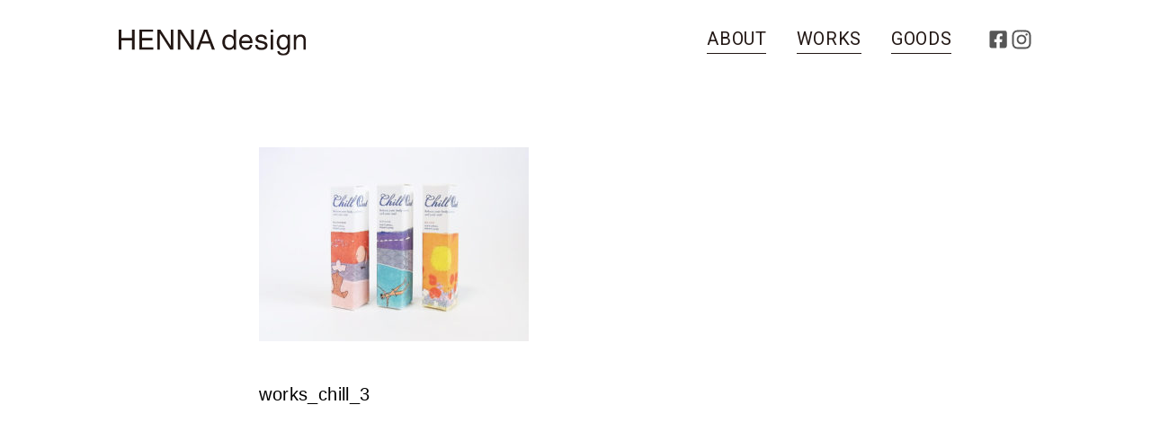

--- FILE ---
content_type: text/html; charset=UTF-8
request_url: https://hennayu.com/works/chill-out/attachment/works_chill_3
body_size: 5073
content:
<!doctype html><html lang="ja"><head> <meta charset="utf-8"> <meta http-equiv="x-ua-compatible" content="ie=edge"> <meta name="viewport" content="width=device-width, initial-scale=1, shrink-to-fit=no"> <link rel="icon" type="image/png" sizes="32x32" href="https://hennayu.com/app/wp-content/themes/hennayu/dist/images/favicon-32x32_66972685.png"> <link rel="icon" type="image/png" sizes="16x16" href="https://hennayu.com/app/wp-content/themes/hennayu/dist/images/favicon-16x16_16f190f2.png"> <script type="text/javascript" src="//typesquare.com/3/tsst/script/ja/typesquare.js?5d43cf46e1e44595ad2c54ece90393a3" charset="utf-8"></script> <title>works_chill_3 | へんな優ポートフォリオサイト</title><meta property="og:site_name" content="へんな優ポートフォリオサイト" /><meta property="og:type" content="article" /><meta property="og:title" content="works_chill_3 | へんな優ポートフォリオサイト" /><meta property="og:image" content="/app/wp-content/uploads/ogp.jpg" /><meta property="og:image:secure_url" content="/app/wp-content/uploads/ogp.jpg" /><meta property="article:published_time" content="2020-01-20T07:03:15Z" /><meta property="article:modified_time" content="2020-01-20T07:03:15Z" /><meta name="twitter:card" content="summary" /><meta name="twitter:domain" content="hennayu.com" /><meta name="twitter:title" content="works_chill_3 | へんな優ポートフォリオサイト" /><meta name="twitter:image" content="/app/wp-content/uploads/ogp.jpg" /><script type="application/ld+json" class="aioseo-schema">{"@context":"https:\/\/schema.org","@graph":[{"@type":"WebSite","@id":"https:\/\/hennayu.com\/#website","url":"https:\/\/hennayu.com\/","name":"\u3078\u3093\u306a\u512a\u30dd\u30fc\u30c8\u30d5\u30a9\u30ea\u30aa\u30b5\u30a4\u30c8","publisher":{"@id":"https:\/\/hennayu.com\/#organization"}},{"@type":"Organization","@id":"https:\/\/hennayu.com\/#organization","name":"\u3078\u3093\u306a\u512a\u30dd\u30fc\u30c8\u30d5\u30a9\u30ea\u30aa\u30b5\u30a4\u30c8","url":"https:\/\/hennayu.com\/"},{"@type":"BreadcrumbList","@id":"https:\/\/hennayu.com\/works\/chill-out\/attachment\/works_chill_3#breadcrumblist","itemListElement":[{"@type":"ListItem","@id":"https:\/\/hennayu.com\/#listItem","position":"1","item":{"@type":"WebPage","@id":"https:\/\/hennayu.com\/","name":"\u30db\u30fc\u30e0","description":"\u3078\u3093\u306a\u512a\u30c7\u30b6\u30a4\u30f3\u4e8b\u52d9\u6240\u300c\u3078\u3093\u306a\u30c7\u30b6\u30a4\u30f3\u300d\u3067\u3059\u3002\u3082\u304f\u3082\u304f\u3068\u3001\u305f\u3093\u305f\u3093\u3068\u3001\u3053\u3064\u3053\u3064\u3068\u3002\u305d\u3057\u3066\u3001\u3072\u3087\u3046\u304d\u3093\u306a\u65b9\u3078\u3002\u3060\u3063\u3075\u3093\u3060\uff01","url":"https:\/\/hennayu.com\/"},"nextItem":"https:\/\/hennayu.com\/works\/chill-out\/attachment\/works_chill_3#listItem"},{"@type":"ListItem","@id":"https:\/\/hennayu.com\/works\/chill-out\/attachment\/works_chill_3#listItem","position":"2","item":{"@type":"WebPage","@id":"https:\/\/hennayu.com\/works\/chill-out\/attachment\/works_chill_3","name":"works_chill_3","url":"https:\/\/hennayu.com\/works\/chill-out\/attachment\/works_chill_3"},"previousItem":"https:\/\/hennayu.com\/#listItem"}]},{"@type":"Person","@id":"https:\/\/hennayu.com\/author\/fg9gm2ty#author","url":"https:\/\/hennayu.com\/author\/fg9gm2ty","name":"fg9Gm2Ty","image":{"@type":"ImageObject","@id":"https:\/\/hennayu.com\/works\/chill-out\/attachment\/works_chill_3#authorImage","url":"https:\/\/secure.gravatar.com\/avatar\/166d17e0d3976367c138054cc4101cff?s=96&d=mm&r=g","width":"96","height":"96","caption":"fg9Gm2Ty"}},{"@type":"ItemPage","@id":"https:\/\/hennayu.com\/works\/chill-out\/attachment\/works_chill_3#itempage","url":"https:\/\/hennayu.com\/works\/chill-out\/attachment\/works_chill_3","name":"works_chill_3 | \u3078\u3093\u306a\u512a\u30dd\u30fc\u30c8\u30d5\u30a9\u30ea\u30aa\u30b5\u30a4\u30c8","inLanguage":"ja","isPartOf":{"@id":"https:\/\/hennayu.com\/#website"},"breadcrumb":{"@id":"https:\/\/hennayu.com\/works\/chill-out\/attachment\/works_chill_3#breadcrumblist"},"author":"https:\/\/hennayu.com\/author\/fg9gm2ty#author","creator":"https:\/\/hennayu.com\/author\/fg9gm2ty#author","datePublished":"2020-01-20T07:03:15+09:00","dateModified":"2020-01-20T07:03:15+09:00"}]}</script><script src="//www.googletagmanager.com/gtag/js?id=UA-157443887-1"  type="text/javascript" data-cfasync="false" async></script><script type="text/javascript" data-cfasync="false">var em_version = '6.8.0';var em_track_user = true;var em_no_track_reason = '';var disableStr = 'ga-disable-UA-157443887-1';
function __gtagTrackerIsOptedOut() {return document.cookie.indexOf( disableStr + '=true' ) > - 1;}
if ( __gtagTrackerIsOptedOut() ) {window[disableStr] = true;}
function __gtagTrackerOptout() {document.cookie = disableStr + '=true; expires=Thu, 31 Dec 2099 23:59:59 UTC; path=/';window[disableStr] = true;}if ( 'undefined' === typeof gaOptout ) {function gaOptout() {__gtagTrackerOptout();}}window.dataLayer = window.dataLayer || [];if ( em_track_user ) {function __gtagTracker() {dataLayer.push( arguments );}__gtagTracker( 'js', new Date() );__gtagTracker( 'set', {'developer_id.dNDMyYj' : true,});__gtagTracker( 'config', 'UA-157443887-1', {forceSSL:true,} );window.gtag = __gtagTracker;(
function () {

var noopfn = function () {return null;};var newtracker = function () {return new Tracker();};var Tracker = function () {return null;};var p = Tracker.prototype;p.get = noopfn;p.set = noopfn;p.send = function (){var args = Array.prototype.slice.call(arguments);args.unshift( 'send' );__gaTracker.apply(null, args);};var __gaTracker = function () {var len = arguments.length;if ( len === 0 ) {return;}var f = arguments[len - 1];if ( typeof f !== 'object' || f === null || typeof f.hitCallback !== 'function' ) {if ( 'send' === arguments[0] ) {var hitConverted, hitObject = false, action;if ( 'event' === arguments[1] ) {if ( 'undefined' !== typeof arguments[3] ) {hitObject = {'eventAction': arguments[3],'eventCategory': arguments[2],'eventLabel': arguments[4],'value': arguments[5] ? arguments[5] : 1,}}}if ( 'pageview' === arguments[1] ) {if ( 'undefined' !== typeof arguments[2] ) {hitObject = {'eventAction': 'page_view','page_path' : arguments[2],}}}if ( typeof arguments[2] === 'object' ) {hitObject = arguments[2];}if ( typeof arguments[5] === 'object' ) {Object.assign( hitObject, arguments[5] );}if ( 'undefined' !== typeof arguments[1].hitType ) {hitObject = arguments[1];if ( 'pageview' === hitObject.hitType ) {hitObject.eventAction = 'page_view';}}if ( hitObject ) {action = 'timing' === arguments[1].hitType ? 'timing_complete' : hitObject.eventAction;hitConverted = mapArgs( hitObject );__gtagTracker( 'event', action, hitConverted );}}return;}function mapArgs( args ) {var arg, hit = {};var gaMap = {'eventCategory': 'event_category','eventAction': 'event_action','eventLabel': 'event_label','eventValue': 'event_value','nonInteraction': 'non_interaction','timingCategory': 'event_category','timingVar': 'name','timingValue': 'value','timingLabel': 'event_label','page' : 'page_path','location' : 'page_location','title' : 'page_title',};for ( arg in args ) {if ( args.hasOwnProperty(arg) && gaMap.hasOwnProperty(arg) ) {hit[gaMap[arg]] = args[arg];} else {hit[arg] = args[arg];}}return hit;}try {f.hitCallback();} catch ( ex ) {}};__gaTracker.create = newtracker;__gaTracker.getByName = newtracker;__gaTracker.getAll = function () {return [];};__gaTracker.remove = noopfn;__gaTracker.loaded = true;window['__gaTracker'] = __gaTracker;})();} else {console.log( "" );( function () {function __gtagTracker() {return null;}window['__gtagTracker'] = __gtagTracker;window['gtag'] = __gtagTracker;} )();}</script><link rel="stylesheet" href="/app/wp-includes/js/mediaelement/mediaelementplayer-legacy.min.css?ver=4.2.16"><link rel="stylesheet" href="/app/wp-includes/js/mediaelement/wp-mediaelement.min.css?ver=5.8.12"><link rel="stylesheet" href="https://hennayu.com/app/wp-content/cache/autoptimize/autoptimize_single_0430eab2eacc5230f81666342891f4c6.php"><link rel="stylesheet" href="https://hennayu.com/app/wp-content/cache/autoptimize/autoptimize_single_ed477db52a190e5b6741698f3167fde6.php?ver=10.0.2"><script type='text/javascript' id='exactmetrics-frontend-script-js-extra'>
var exactmetrics_frontend = {"js_events_tracking":"true","download_extensions":"zip,mp3,mpeg,pdf,docx,pptx,xlsx,rar","inbound_paths":"[{\"path\":\"\\\/go\\\/\",\"label\":\"affiliate\"},{\"path\":\"\\\/recommend\\\/\",\"label\":\"affiliate\"}]","home_url":"https:\/\/hennayu.com","hash_tracking":"false","ua":"UA-157443887-1"};
</script><script src="/app/wp-content/plugins/google-analytics-dashboard-for-wp/assets/js/frontend-gtag.min.js?ver=6.8.0" id="exactmetrics-frontend-script-js"></script><script src="/app/wp-includes/js/jquery/jquery.min.js?ver=3.6.0" id="jquery-core-js"></script><script src="/app/wp-includes/js/jquery/jquery-migrate.min.js?ver=3.3.2" id="jquery-migrate-js"></script><style type='text/css'>img#wpstats{display:none}</style><style type="text/css">html:not(.jetpack-lazy-images-js-enabled):not(.js) .jetpack-lazy-image{display:none}</style><script>document.documentElement.classList.add(
'jetpack-lazy-images-js-enabled'
);</script></head><body data-rsssl=1 class="single works_chill_3 app-data index-data singular-data single-data single-attachment-data single-attachment-works_chill_3-data attachment-data image_jpeg-data jpeg-data image-data">  <div id="loading"> <div class="spinner"> <noscript><img src="https://hennayu.com/app/wp-content/themes/hennayu/dist/images/loader-icon_f877a149.jpg"></noscript><img class="lazyload" src='data:image/svg+xml,%3Csvg%20xmlns=%22http://www.w3.org/2000/svg%22%20viewBox=%220%200%20210%20140%22%3E%3C/svg%3E' data-src="https://hennayu.com/app/wp-content/themes/hennayu/dist/images/loader-icon_f877a149.jpg"> </div> </div> <div id="loading__wrapper"> <header id="global-nav" class="fixed bg-white top-0 w-full z-10 md:pt-8 pt-3 pb-4 banner"> <div class="container px-8 flex sm:justify-between flex-col sm:flex-row"> <a class="brand mb-6 sm:mb-0 mt-5 sm:mt-0 w-full sm:w-1/3 text-center sm:text-left" href="https://hennayu.com/"><noscript><img src="https://hennayu.com/app/wp-content/themes/hennayu/dist/images/logo_5d484f6e.svg" alt="へんな優ポートフォリオサイト" class="h-7 sm:h-7 inline-block"></noscript><img src='data:image/svg+xml,%3Csvg%20xmlns=%22http://www.w3.org/2000/svg%22%20viewBox=%220%200%20210%20140%22%3E%3C/svg%3E' data-src="https://hennayu.com/app/wp-content/themes/hennayu/dist/images/logo_5d484f6e.svg" alt="へんな優ポートフォリオサイト" class="lazyload h-7 sm:h-7 inline-block"></a> <nav class="nav menu-inside flex justify-center"> <ul id="menu-global" class="list-reset flex justify-center menu-global"><li class="menu-item menu-about"><a href="https://hennayu.com/about">about</a></li><li class="menu-item menu-works"><a href="/./works">works</a></li><li class="menu-item menu-goods"><a href="https://hennayu.com/goods">goods</a></li></ul> <ul class="flex sns-nav"> <li class="sns-facebook"> <a href="https://www.facebook.com/yu.manabe.33" target="_blank"> <svg xmlns="http://www.w3.org/2000/svg" width="22" height="22" viewBox="0 0 448 512" class="fill-current"> <path fill="#565656" d="M400 32H48A48 48 0 0 0 0 80v352a48 48 0 0 0 48 48h137.25V327.69h-63V256h63v-54.64c0-62.15 37-96.48 93.67-96.48 27.14 0 55.52 4.84 55.52 4.84v61h-31.27c-30.81 0-40.42 19.12-40.42 38.73V256h68.78l-11 71.69h-57.78V480H400a48 48 0 0 0 48-48V80a48 48 0 0 0-48-48z"></path> </svg> </a> </li> <li class="sns-instagram"> <a href="https://www.instagram.com/henna_yu/" target="_blank"> <svg xmlns="http://www.w3.org/2000/svg" width="24" height="24" viewBox="0 0 448 512" class="fill-current"> <path fill="#565656" d="M224.1 141c-63.6 0-114.9 51.3-114.9 114.9s51.3 114.9 114.9 114.9S339 319.5 339 255.9 287.7 141 224.1 141zm0 189.6c-41.1 0-74.7-33.5-74.7-74.7s33.5-74.7 74.7-74.7 74.7 33.5 74.7 74.7-33.6 74.7-74.7 74.7zm146.4-194.3c0 14.9-12 26.8-26.8 26.8-14.9 0-26.8-12-26.8-26.8s12-26.8 26.8-26.8 26.8 12 26.8 26.8zm76.1 27.2c-1.7-35.9-9.9-67.7-36.2-93.9-26.2-26.2-58-34.4-93.9-36.2-37-2.1-147.9-2.1-184.9 0-35.8 1.7-67.6 9.9-93.9 36.1s-34.4 58-36.2 93.9c-2.1 37-2.1 147.9 0 184.9 1.7 35.9 9.9 67.7 36.2 93.9s58 34.4 93.9 36.2c37 2.1 147.9 2.1 184.9 0 35.9-1.7 67.7-9.9 93.9-36.2 26.2-26.2 34.4-58 36.2-93.9 2.1-37 2.1-147.8 0-184.8zM398.8 388c-7.8 19.6-22.9 34.7-42.6 42.6-29.5 11.7-99.5 9-132.1 9s-102.7 2.6-132.1-9c-19.6-7.8-34.7-22.9-42.6-42.6-11.7-29.5-9-99.5-9-132.1s-2.6-102.7 9-132.1c7.8-19.6 22.9-34.7 42.6-42.6 29.5-11.7 99.5-9 132.1-9s102.7-2.6 132.1 9c19.6 7.8 34.7 22.9 42.6 42.6 11.7 29.5 9 99.5 9 132.1s2.7 102.7-9 132.1z"></path> </svg> </a> </li> </ul> </nav> </div></header> <div class="pt-36 container relative overflow-hidden px-6 pb-6" role="document"> <div class="content"> <main class="main"> <article class="post-148 attachment type-attachment status-inherit hentry"> <div class="entry-content"> <p class="attachment"><a href='/app/wp-content/uploads/works_chill_3.jpg'><img width="300" height="216" src="/app/wp-content/uploads/works_chill_3-300x216.jpg" class="attachment-medium size-medium jetpack-lazy-image" alt="" data-lazy-srcset="/app/wp-content/uploads/works_chill_3-300x216.jpg 300w, /app/wp-content/uploads/works_chill_3-1024x736.jpg 1024w, /app/wp-content/uploads/works_chill_3-768x552.jpg 768w, /app/wp-content/uploads/works_chill_3.jpg 1500w" data-lazy-sizes="(max-width: 300px) 100vw, 300px" data-lazy-src="/app/wp-content/uploads/works_chill_3-300x216.jpg?is-pending-load=1" srcset="[data-uri]" /></a></p> </div> <div class="entry-info"> <header> <h1 class="entry-title">works_chill_3</h1> </header> <p class="entry-tags"></p> <p class="work-date"></p> <p class="work-info"></p> </div> <footer> <nav class="post-navigation m-auto"> <div class="prev-link"> </div> <div class="next-link"> </div> </nav> </footer></article> </main> </div> </div> <footer class="w-full footer mb-16"> <div class="container px-8 text-center sm:text-right"> <p class="text-xs">Copyright <span class="r-mark">©</span> HENNA design</p> </div></footer> <noscript><style>.lazyload{display:none}</style></noscript><script data-noptimize="1">window.lazySizesConfig=window.lazySizesConfig||{};window.lazySizesConfig.loadMode=1;</script><script async data-noptimize="1" src='https://hennayu.com/app/wp-content/plugins/autoptimize/classes/external/js/lazysizes.min.js?ao_version=2.9.1'></script><script src="/app/wp-content/plugins/jetpack/vendor/automattic/jetpack-lazy-images/src/../dist/intersection-observer.js?ver=1.1.3" id="jetpack-lazy-images-polyfill-intersectionobserver-js"></script><script type='text/javascript' id='jetpack-lazy-images-js-extra'>
var jetpackLazyImagesL10n = {"loading_warning":"Images are still loading. Please cancel your print and try again."};
</script><script src="/app/wp-content/plugins/jetpack/vendor/automattic/jetpack-lazy-images/src/../dist/lazy-images.js?ver=1.1.3" id="jetpack-lazy-images-js"></script><script src="/app/wp-content/themes/hennayu/dist/scripts/main_07050b9d.js" id="sage/main.js-js"></script><script src="/app/wp-includes/js/comment-reply.min.js?ver=5.8.12" id="comment-reply-js"></script><script src='https://stats.wp.com/e-202603.js' defer></script><script>_stq = window._stq || [];_stq.push([ 'view', {v:'ext',j:'1:10.0.2',blog:'172282351',post:'148',tz:'9',srv:'hennayu.com'} ]);_stq.push([ 'clickTrackerInit', '172282351', '148' ]);</script> </div></body></html>

--- FILE ---
content_type: text/css; charset=utf-8
request_url: https://hennayu.com/app/wp-content/cache/autoptimize/autoptimize_single_0430eab2eacc5230f81666342891f4c6.php
body_size: 11255
content:
@import url(https://fonts.googleapis.com/css?family=Roboto&display=swap);html{line-height:1.15;-ms-text-size-adjust:100%;-webkit-text-size-adjust:100%}body{margin:0}article,aside,footer,header,nav,section{display:block}h1{font-size:2em;margin:.67em 0}main{display:block}a{background-color:transparent;-webkit-text-decoration-skip:objects}img{border-style:none}svg:not(:root){overflow:hidden}[type=reset],[type=submit],html [type=button]{-webkit-appearance:button}[type=button]::-moz-focus-inner,[type=reset]::-moz-focus-inner,[type=submit]::-moz-focus-inner{border-style:none;padding:0}[type=button]:-moz-focusring,[type=reset]:-moz-focusring,[type=submit]:-moz-focusring{outline:1px dotted ButtonText}[type=checkbox],[type=radio]{-webkit-box-sizing:border-box;box-sizing:border-box;padding:0}[type=number]::-webkit-inner-spin-button,[type=number]::-webkit-outer-spin-button{height:auto}[type=search]{-webkit-appearance:textfield;outline-offset:-2px}[type=search]::-webkit-search-cancel-button,[type=search]::-webkit-search-decoration{-webkit-appearance:none}::-webkit-file-upload-button{-webkit-appearance:button;font:inherit}[hidden],template{display:none}html{-webkit-box-sizing:border-box;box-sizing:border-box;font-family:sans-serif}*,:after,:before{-webkit-box-sizing:inherit;box-sizing:inherit}h1,h2,h3,p{margin:0}ol,ul{margin:0}*,:after,:before{border:0 solid #dae1e7}img{border-style:solid}[type=button],[type=reset],[type=submit]{border-radius:0}img{max-width:100%;height:auto}[role=button]{cursor:pointer}.container{width:100%;margin-right:auto;margin-left:auto;padding-right:1rem;padding-left:1rem}@media (min-width:576px){.container{max-width:576px}}@media (min-width:768px){.container{max-width:768px}}@media (min-width:992px){.container{max-width:992px}}@media (min-width:1080px){.container{max-width:1080px}}h1,h2,h3{margin-bottom:.5rem;line-height:1.25}p{margin-bottom:.75rem;line-height:1.5}a{color:#231815;text-decoration:none;-webkit-transition:.2s ease;-o-transition:.2s ease;transition:.2s ease}a:hover img,a img{-webkit-transition:all .3s ease;-o-transition:all .3s ease;transition:all .3s ease}a:hover img{opacity:.8}@font-face{font-family:YakuHanJP;font-style:normal;font-weight:400;font-display:swap;src:url(/wp-content/themes/hennayu/dist/fonts/YakuHanJP/YakuHanJP-Regular_515cafcc.eot);src:url([data-uri]) format("woff2"),url([data-uri]) format("woff");unicode-range:u+3001-3002,u+3008-3011,u+3014-3015,u+30fb,u+ff01,u+ff08-ff09,u+ff1a-ff1b,u+ff1f,u+ff3b,u+ff3d,u+ff5b,u+ff5d}body{font-display:swap;font-family:YakuHanJP,A1ゴシック R,A1 Gothic R,roboto,sans-serif;-webkit-font-feature-settings:"palt" 1;font-feature-settings:"palt" 1;word-wrap:break-word;overflow-wrap:break-word;-webkit-text-size-adjust:100%;letter-spacing:.025em}.wp-block-image{margin-bottom:.5rem;margin-left:0;margin-right:0}@media (max-width:575px){.xs-none{display:none}}html{overflow-y:scroll}#loading{width:100vw;height:100vh;background-color:#fff;position:fixed;top:0;left:0;z-index:9999;display:-webkit-box;display:-ms-flexbox;display:flex;-webkit-box-pack:center;-ms-flex-pack:center;justify-content:center;-webkit-box-align:center;-ms-flex-align:center;align-items:center}.spinner{width:100px;height:100px;margin-top:-8%;-webkit-animation:sk-scaleout 1.2s ease-in-out infinite;-o-animation:sk-scaleout 1.2s infinite ease-in-out;animation:sk-scaleout 1.2s ease-in-out infinite}@-webkit-keyframes sk-scaleout{to{-webkit-transform:scale(1);transform:scale(1);opacity:0}}@-o-keyframes sk-scaleout{to{-o-transform:scale(1);transform:scale(1);opacity:0}}@keyframes sk-scaleout{0%{-webkit-transform:scale(.5);-o-transform:scale(.5);transform:scale(.5);opacity:0}1%{-webkit-transform:scale(.7);-o-transform:scale(.7);transform:scale(.7);opacity:1}to{-webkit-transform:scale(1);-o-transform:scale(1);transform:scale(1);opacity:0}}.loaded{opacity:0;visibility:hidden;-webkit-transition:all 1s;-o-transition:all 1s;transition:all 1s}@media (min-width:576px){.banner .brand{-webkit-transform:translateY(.04em);-o-transform:translateY(.04em);transform:translateY(.04em)}}.banner .nav ul{list-style:none;padding:0}.banner .nav ul li a{text-transform:uppercase}.banner .nav ul.sns-nav li.sns-facebook{-webkit-transform:translateY(.05em);-o-transform:translateY(.05em);transform:translateY(.05em);margin-right:.2em}.banner .nav ul.menu-global{margin-right:.5em}.banner .nav ul.menu-global li{letter-spacing:.04em;margin-right:.75rem}@media (min-width:576px){.banner .nav ul.menu-global li{margin-right:2em}}.banner .nav ul.menu-global li a{font-family:Roboto,sans-serif;position:relative;padding:0 .03em;display:inline-block;font-size:1.035rem}@media (min-width:576px){.banner .nav ul.menu-global li a{font-size:1.25rem}}.banner .nav ul.menu-global li a:before{position:absolute;bottom:.8em;left:0;content:"";width:100%;height:1px;background-color:#231815;-webkit-transform:scaleX(0);-o-transform:scaleX(0);transform:scaleX(0);-webkit-transform-origin:right top;-o-transform-origin:right top;transform-origin:right top;-webkit-transition:-webkit-transform .3s;transition:-webkit-transform .3s;-o-transition:-o-transform .3s;transition:transform .3s;transition:transform .3s,-webkit-transform .3s,-o-transform .3s}.banner .nav ul.menu-global li a:after{content:"";display:block;height:1px;background-color:#231815;margin-top:.2em;-webkit-transition:all .3s;-o-transition:all .3s;transition:all .3s}.banner .nav ul.menu-global li a:hover:before{-webkit-transform-origin:left top;-o-transform-origin:left top;transform-origin:left top;-webkit-transform:scale(1);-o-transform:scale(1);transform:scale(1)}.banner .nav ul.menu-global li a:hover:after{opacity:0;-webkit-transform:translateY(.05em);-o-transform:translateY(.05em);transform:translateY(.05em)}.banner .nav ul.menu-global li.active a:before{-webkit-transform-origin:left top;-o-transform-origin:left top;transform-origin:left top;-webkit-transform:scale(1);-o-transform:scale(1);transform:scale(1)}.banner .nav ul.menu-global li.active a:after{opacity:0}.banner .nav ul.menu-global li.active a:after,.footer .r-mark{-webkit-transform:translateY(.05em);-o-transform:translateY(.05em);transform:translateY(.05em)}.footer .r-mark{font-size:1.1em;display:inline-block}.thumbnail-link{display:block;overflow:hidden;height:0;width:100%;padding-bottom:100%;border:1px solid #fff;-webkit-box-sizing:border-box;box-sizing:border-box}.thumbnail-link img{-webkit-transition:all .3s ease;-o-transition:all .3s ease;transition:all .3s ease}.thumbnail-link:hover{border:1px solid #999;border-radius:4px}.thumbnail-link:hover img{-webkit-transform:scale(1.1);-o-transform:scale(1.1);transform:scale(1.1);-webkit-transition:all .5s ease;-o-transition:all .5s ease;transition:all .5s ease}@media (min-width:576px){body.about .main{padding-left:16rem;padding-right:16rem;padding-top:1.5rem}}body.about .page-header h1{font-family:A1ゴシック M,A1 Gothic M,sans-serif;font-size:1.875rem;letter-spacing:.1em;margin-bottom:2rem}body.about .about-intro{font-size:1.035rem;line-height:2.5;margin-bottom:6rem}@media (min-width:576px){body.about .about-intro{letter-spacing:.025em}}body.about .portfolio-header{font-family:中ゴシックBBB,Gothic Medium BBB,sans-serif;margin-bottom:1.25rem}body.about .portfolio-header h2{font-size:1.035rem;display:block}@media (min-width:576px){body.about .portfolio-header h2{margin-right:1.5rem}}body.about .portfolio-header h3{font-size:.78rem;letter-spacing:.06em;display:block}body.about .portfolio-info{font-family:中ゴシックBBB,Gothic Medium BBB,sans-serif;font-size:.78rem;letter-spacing:0;line-height:2;margin-bottom:1.5rem}@media (min-width:576px){body.about .portfolio-info{letter-spacing:.06em}}body.goods .main{letter-spacing:.025em}@media (min-width:576px){body.goods .main{font-family:中ゴシックBBB,Gothic Medium BBB,sans-serif;padding-left:10.27rem;padding-right:10.27rem;padding-bottom:10.27rem}}body.goods .main h2{font-size:1.25rem;font-weight:400}body.goods .main .wp-block-group{padding-bottom:3rem}@media (min-width:576px){body.goods .main .wp-block-group{padding-bottom:6rem}}body.goods .main .wp-block-group:last-of-type{border-bottom:1px solid #231815;margin-bottom:4rem}@media (min-width:576px){body.goods .main .wp-block-group:last-of-type{margin-bottom:6rem}}body.goods .main .goods-info{font-size:.78rem;line-height:2}body.goods .main h3.title_shop-list{font-family:Roboto,sans-serif;font-size:1.25rem;font-weight:400;position:relative;margin-bottom:1.25rem}body.goods .main .shop-list-intro{font-size:.9rem;letter-spacing:.025em;margin-bottom:3rem}body.goods .main .shop-list{list-style:none;padding:0;font-size:1.035rem;line-height:1.5;margin-bottom:3rem}body.goods .main .shop-list li{padding-left:1em;text-indent:-1em;margin-top:1.25rem}body.goods .main .shop-list li span{font-size:.78rem;display:blank}body.goods .main .shop-list li:before{content:"\25CE"}body.goods .main .shop-list li a{font-family:Roboto,sans-serif;position:relative;text-indent:0;display:inline-block;font-size:.78rem}body.goods .main .shop-list li a:before{position:absolute;bottom:.65em;left:0;content:"";width:100%;height:1px;background-color:#231815;-webkit-transform:scaleX(0);-o-transform:scaleX(0);transform:scaleX(0);-webkit-transform-origin:right top;-o-transform-origin:right top;transform-origin:right top;-webkit-transition:-webkit-transform .3s;transition:-webkit-transform .3s;-o-transition:-o-transform .3s;transition:transform .3s;transition:transform .3s,-webkit-transform .3s,-o-transform .3s}body.goods .main .shop-list li a:hover:before{-webkit-transform-origin:left top;-o-transform-origin:left top;transform-origin:left top;-webkit-transform:scale(1);-o-transform:scale(1);transform:scale(1)}body.single .main{font-family:中ゴシックBBB,Gothic Medium BBB,sans-serif}@media (min-width:576px){body.single .main{padding-left:10.27rem;padding-right:10.27rem;padding-bottom:10.27rem}}body.single .main a{font-family:Roboto,sans-serif;position:relative;text-indent:0;display:inline-block}body.single .main a:before{position:absolute;bottom:.65em;left:0;content:"";width:100%;height:1px;background-color:#231815;-webkit-transform:scaleX(0);-o-transform:scaleX(0);transform:scaleX(0);-webkit-transform-origin:right top;-o-transform-origin:right top;transform-origin:right top;-webkit-transition:-webkit-transform .3s;transition:-webkit-transform .3s;-o-transition:-o-transform .3s;transition:transform .3s;transition:transform .3s,-webkit-transform .3s,-o-transform .3s}body.single .main a:hover:before{-webkit-transform-origin:left top;-o-transform-origin:left top;transform-origin:left top;-webkit-transform:scale(1);-o-transform:scale(1);transform:scale(1)}body.single .main .entry-content{margin-bottom:2.5rem}body.single .main .entry-info{letter-spacing:.025em}body.single .main .entry-info h1{font-size:1.25rem;font-weight:400}body.single .main .entry-info .entry-tags{font-size:.78rem;margin-bottom:.5rem}body.single .main .entry-info .work-date{font-size:.75rem;margin-bottom:1.5rem}body.single .main .entry-info .work-info{font-size:.78rem;line-height:2}body.single .main .post-navigation{display:-webkit-box;display:-ms-flexbox;display:flex;text-transform:uppercase;-webkit-box-pack:justify;-ms-flex-pack:justify;justify-content:space-between;padding:5rem 1.5rem 2.5rem;letter-spacing:.1em}body.single .main .post-navigation .next-link,body.single .main .post-navigation .prev-link{display:-webkit-box;display:-ms-flexbox;display:flex;position:relative;font-size:.78rem}body.single .main .post-navigation .prev-link a:after{margin-left:-1.25rem;-webkit-transform:rotate(225deg);-o-transform:rotate(225deg);transform:rotate(225deg);left:0}body.single .main .post-navigation .next-link a:after{margin-left:.25rem;-webkit-transform:rotate(45deg);-o-transform:rotate(45deg);transform:rotate(45deg)}body.single .main .post-navigation .next-link a:after,body.single .main .post-navigation .prev-link a:after{display:inline-block;position:absolute;content:"";width:1em;height:1em;border-top:2px solid #231815;border-right:2px solid #231815}body.archive .main{font-family:中ゴシックBBB,Gothic Medium BBB,sans-serif}body.archive .main .page-header{padding-left:.5rem;padding-right:.5rem}body.archive .main .page-header h1{font-size:1.25rem;letter-spacing:.06em;font-weight:400;margin-bottom:2rem}.list-reset{list-style:none;padding:0}.bg-white{background-color:#fff}.rounded{border-radius:.25rem}.inline-block{display:inline-block}.flex{display:-webkit-box;display:-ms-flexbox;display:flex}.inline-flex{display:-webkit-inline-box;display:-ms-inline-flexbox;display:inline-flex}.flex-col{-webkit-box-orient:vertical;-webkit-box-direction:normal;-ms-flex-direction:column;flex-direction:column}.flex-wrap{-ms-flex-wrap:wrap;flex-wrap:wrap}.items-center{-webkit-box-align:center;-ms-flex-align:center;align-items:center}.justify-center{-webkit-box-pack:center;-ms-flex-pack:center;justify-content:center}.font-bold{font-weight:700}.h-7{height:1.8rem}.leading-relaxed{line-height:2}.m-auto{margin:auto}.mt-5{margin-top:1.25rem}.mb-6{margin-bottom:1.5rem}.mb-8{margin-bottom:2rem}.mb-10{margin-bottom:2.5rem}.mb-16{margin-bottom:4rem}.-mx-3{margin-left:-.75rem;margin-right:-.75rem}.overflow-hidden{overflow:hidden}.py-2{padding-top:.5rem;padding-bottom:.5rem}.px-4{padding-left:1rem;padding-right:1rem}.px-5{padding-left:1.25rem;padding-right:1.25rem}.px-6{padding-left:1.5rem;padding-right:1.5rem}.px-8{padding-left:2rem;padding-right:2rem}.pt-3{padding-top:.75rem}.pb-4{padding-bottom:1rem}.pb-6{padding-bottom:1.5rem}.pt-10{padding-top:2.5rem}.pb-32{padding-bottom:8rem}.pt-36{padding-top:10.27rem}.static{position:static}.fixed{position:fixed}.relative{position:relative}.shadow{-webkit-box-shadow:0 1px 2px 0 rgba(0,0,0,.1);box-shadow:0 1px 2px 0 rgba(0,0,0,.1)}.fill-current{fill:#565656}.text-center{text-align:center}.text-xs{font-size:.75rem}.text-xl{font-size:1.25rem}.text-4xl{font-size:2.25rem}.tracking-wider{letter-spacing:.06em}.w-full{width:100%}.z-10{z-index:10}@media (min-width:576px){.sm\:flex-row{-webkit-box-orient:horizontal;-webkit-box-direction:normal;-ms-flex-direction:row;flex-direction:row}.sm\:justify-between{-webkit-box-pack:justify;-ms-flex-pack:justify;justify-content:space-between}.sm\:h-7{height:1.8rem}.sm\:mt-0{margin-top:0}.sm\:mb-0{margin-bottom:0}.sm\:text-left{text-align:left}.sm\:text-right{text-align:right}.sm\:w-1\/2{width:50%}.sm\:w-1\/3{width:33.33333%}}@media (min-width:768px){.md\:pt-8{padding-top:2rem}.md\:w-1\/3{width:33.33333%}}@media (min-width:992px){.lg\:w-1\/4{width:25%}}

--- FILE ---
content_type: application/javascript
request_url: https://hennayu.com/app/wp-content/themes/hennayu/dist/scripts/main_07050b9d.js
body_size: 942
content:
!function(t){var n={};function o(e){if(n[e])return n[e].exports;var i=n[e]={i:e,l:!1,exports:{}};return t[e].call(i.exports,i,i.exports,o),i.l=!0,i.exports}o.m=t,o.c=n,o.d=function(t,n,e){o.o(t,n)||Object.defineProperty(t,n,{configurable:!1,enumerable:!0,get:e})},o.n=function(t){var n=t&&t.__esModule?function(){return t.default}:function(){return t};return o.d(n,"a",n),n},o.o=function(t,n){return Object.prototype.hasOwnProperty.call(t,n)},o.p="/wp-content/themes/hennayu/dist/",o(o.s=1)}([function(t,n){t.exports=jQuery},function(t,n,o){o(2),t.exports=o(8)},function(t,n,o){"use strict";Object.defineProperty(n,"__esModule",{value:!0}),function(t){var n=o(0),e=(o.n(n),o(3)),i=o(5),r=o.n(i),a=o(6),u=o(7),c=new e.a({common:r.a,home:a.a,aboutUs:u.a});t(document).ready(function(){return c.loadEvents()})}.call(n,o(0))},function(t,n,o){"use strict";var e=o(4),i=function(t){this.routes=t};i.prototype.fire=function(t,n,o){void 0===n&&(n="init"),document.dispatchEvent(new CustomEvent("routed",{bubbles:!0,detail:{route:t,fn:n}}));var e=""!==t&&this.routes[t]&&"function"==typeof this.routes[t][n];e&&this.routes[t][n](o)},i.prototype.loadEvents=function(){var t=this;this.fire("common"),document.body.className.toLowerCase().replace(/-/g,"_").split(/\s+/).map(e.a).forEach(function(n){t.fire(n),t.fire(n,"finalize")}),this.fire("common","finalize")},n.a=i},function(t,n,o){"use strict";n.a=function(t){return""+t.charAt(0).toLowerCase()+t.replace(/[\W_]/g,"|").split("|").map(function(t){return""+t.charAt(0).toUpperCase()+t.slice(1)}).join("").slice(1)}},function(t,n,o){(function(t,n){t(function(){t('a[href ^= "https://hennayu.com"]a[target != "_blank"]').click(function(){var n=t(this).attr("href");return t("#loading").fadeIn(600),setTimeout(function(){location.href=n},800),!1})}),t(window).load(function(){t("#loading").delay(300).fadeOut(400)}),t(function(){setTimeout("stopload()",1e4)});var o=n("#global-nav").offset().top;n(window).on("scroll",function(){n(this).scrollTop()>o?n("#global-nav").addClass("shadow"):n("#global-nav").removeClass("shadow")}),window.onpageshow=function(t){t.persisted&&window.location.reload()}}).call(n,o(0),o(0))},function(t,n,o){"use strict";n.a={init:function(){},finalize:function(){}}},function(t,n,o){"use strict";n.a={init:function(){}}},function(t,n){}]);

--- FILE ---
content_type: image/svg+xml
request_url: https://hennayu.com/app/wp-content/themes/hennayu/dist/images/logo_5d484f6e.svg
body_size: 1710
content:
<svg xmlns="http://www.w3.org/2000/svg" viewBox="0 0 198.49 27.48"><g id="レイヤー_2" data-name="レイヤー 2"><path d="M2.83 0v9.14H14V0h2.83v21.25H14v-9.73H2.83v9.73H0V0zm33.78 0v2.38H24.77v6.76h11v2.38h-11v7.35H36.7v2.38H21.94V0zM44 0l11.19 17.24h.06V0h2.68v21.25h-3.1l-11.1-17h-.06v17H41V0zm21.64 0l11.19 17.24h.06V0h2.68v21.25h-3.1l-11.1-17h-.06v17h-2.68V0zM93.8 0l8.3 21.25H99l-2.32-6.4h-9l-2.39 6.4H82.4L90.67 0zm2 12.47l-3.58-9.91h-.06l-3.6 9.91zm26.27 8.78v-2.08a3.79 3.79 0 01-2 1.85 7.64 7.64 0 01-3 .56 7.05 7.05 0 01-3.11-.65 6.45 6.45 0 01-2.2-1.76 7.6 7.6 0 01-1.33-2.56 10.75 10.75 0 01-.44-3.1 10.73 10.73 0 01.43-3.09 7.34 7.34 0 011.31-2.55A6.34 6.34 0 01114 6.15a7 7 0 013-.64 7.35 7.35 0 011.28.12 6.28 6.28 0 011.37.4 5.8 5.8 0 011.3.74 4.23 4.23 0 011 1.15V0h2.53v21.25zM113 15.79a5.72 5.72 0 00.86 1.83 4.19 4.19 0 001.49 1.28 4.52 4.52 0 002.13.48 4.21 4.21 0 003.63-1.83 5.58 5.58 0 00.82-1.86 8.91 8.91 0 00.25-2.12 9.23 9.23 0 00-.26-2.18 5.47 5.47 0 00-.85-1.86 4.34 4.34 0 00-1.51-1.3 4.65 4.65 0 00-2.23-.49 4.3 4.3 0 00-2.17.51 3.92 3.92 0 00-1.43 1.34 5.54 5.54 0 00-.77 1.9 10.09 10.09 0 00-.24 2.2 7.76 7.76 0 00.28 2.1zm26.55 4.48a7 7 0 01-4.35 1.31A8 8 0 01132 21a6.36 6.36 0 01-2.27-1.67 7.12 7.12 0 01-1.39-2.56 12.22 12.22 0 01-.52-3.25 9.16 9.16 0 01.54-3.21 7.45 7.45 0 011.5-2.53 6.91 6.91 0 012.29-1.67 7.09 7.09 0 012.9-.59 6.27 6.27 0 013.41.85 6.66 6.66 0 012.17 2.15 8.58 8.58 0 011.14 2.86 12.7 12.7 0 01.25 3H130.5a6.1 6.1 0 00.24 1.92 4.4 4.4 0 00.86 1.61 4.34 4.34 0 001.52 1.09 5.19 5.19 0 002.17.42 4.39 4.39 0 002.64-.75 3.6 3.6 0 001.35-2.26h2.5a6.15 6.15 0 01-2.23 3.86zm-.61-9.88A4.49 4.49 0 00138 9a4.64 4.64 0 00-1.37-.92 4.34 4.34 0 00-1.75-.34 4.4 4.4 0 00-1.77.34 4.15 4.15 0 00-1.35.94 4.36 4.36 0 00-.89 1.38 5.28 5.28 0 00-.39 1.69h8.84a5.1 5.1 0 00-.38-1.7zm8.82 7.43a2.76 2.76 0 00.94.92 4.19 4.19 0 001.31.49 7.48 7.48 0 001.5.15 9.08 9.08 0 001.25-.09A4.58 4.58 0 00154 19a2.25 2.25 0 00.91-.7 1.83 1.83 0 00.36-1.17 1.68 1.68 0 00-.75-1.49 6.4 6.4 0 00-1.86-.82q-1.11-.31-2.43-.57a11.77 11.77 0 01-2.42-.71 5 5 0 01-1.86-1.29 3.36 3.36 0 01-.75-2.33 3.73 3.73 0 01.52-2A4.35 4.35 0 01147 6.53a6.39 6.39 0 011.85-.77 8.38 8.38 0 012-.25 12.05 12.05 0 012.41.22 5.81 5.81 0 011.95.77 4 4 0 011.42 1.5 5.67 5.67 0 01.6 2.34h-2.53a2.56 2.56 0 00-.39-1.24 2.48 2.48 0 00-.83-.78 3.79 3.79 0 00-1.12-.44 5.65 5.65 0 00-1.23-.13 7.52 7.52 0 00-1.15.09 3.85 3.85 0 00-1.06.31 2.19 2.19 0 00-.77.6 1.49 1.49 0 00-.3 1 1.46 1.46 0 00.46 1.09 3.69 3.69 0 001.18.72 11.48 11.48 0 001.61.47l1.78.4a18.13 18.13 0 011.86.51 6 6 0 011.61.79 3.91 3.91 0 011.13 1.23 3.64 3.64 0 01.43 1.85 4.25 4.25 0 01-.58 2.32 4.48 4.48 0 01-1.51 1.49 6.33 6.33 0 01-2.12.79 12.33 12.33 0 01-2.33.22 10.82 10.82 0 01-2.45-.27 6 6 0 01-2-.87 4.54 4.54 0 01-1.43-1.61 5.58 5.58 0 01-.59-2.43h2.53a3 3 0 00.33 1.37zM161.31 3.1V0h2.53v3.1zm2.53 2.76v15.39h-2.53V5.86zm16.22 19.74q-1.73 1.88-5.42 1.88a10.32 10.32 0 01-2.18-.24 6.7 6.7 0 01-2-.78 4.66 4.66 0 01-1.5-1.4 3.94 3.94 0 01-.66-2.11h2.53a1.86 1.86 0 00.44 1.16 3 3 0 001 .78 5.06 5.06 0 001.26.43 6.83 6.83 0 001.31.13 4.69 4.69 0 002.12-.43 3.91 3.91 0 001.42-1.19 5 5 0 00.82-1.83 10.19 10.19 0 00.26-2.35v-1h-.06a4.23 4.23 0 01-2 2.1 6.13 6.13 0 01-2.82.67 6.84 6.84 0 01-3-.62 6.39 6.39 0 01-2.15-1.68 7.36 7.36 0 01-1.29-2.47 10.17 10.17 0 01-.43-3 11.58 11.58 0 01.36-2.81 7.51 7.51 0 011.19-2.62 6.46 6.46 0 012.2-1.93 6.79 6.79 0 013.36-.76 5.64 5.64 0 012.68.64 4.43 4.43 0 011.91 1.92V5.86h2.38v14.08q0 3.78-1.73 5.66zm-3.23-6.92a4.14 4.14 0 001.42-1.37 6.3 6.3 0 00.78-1.92 9.21 9.21 0 00.26-2.14 8.42 8.42 0 00-.24-2 5.61 5.61 0 00-.76-1.77 3.83 3.83 0 00-3.38-1.74 4.32 4.32 0 00-2.08.46 4.05 4.05 0 00-1.42 1.24 5.36 5.36 0 00-.8 1.78 8.67 8.67 0 00-.25 2.12 10.48 10.48 0 00.21 2.08 5.73 5.73 0 00.71 1.89 4 4 0 001.34 1.37 3.82 3.82 0 002.08.52 4.05 4.05 0 002.13-.52zm11.3-12.82v2.45h.06a5.32 5.32 0 015-2.8 6.87 6.87 0 012.53.41 4.31 4.31 0 011.64 1.16 4.3 4.3 0 01.87 1.78 9.38 9.38 0 01.26 2.27v10.12H196V10.84a3.06 3.06 0 00-.84-2.27 3.11 3.11 0 00-2.29-.83 5.15 5.15 0 00-2 .36 3.69 3.69 0 00-1.41 1 4.41 4.41 0 00-.85 1.53 6.23 6.23 0 00-.28 1.92v8.69h-2.53V5.86z" fill="#231815" id="レイヤー_2-2" data-name="レイヤー 2"/></g></svg>